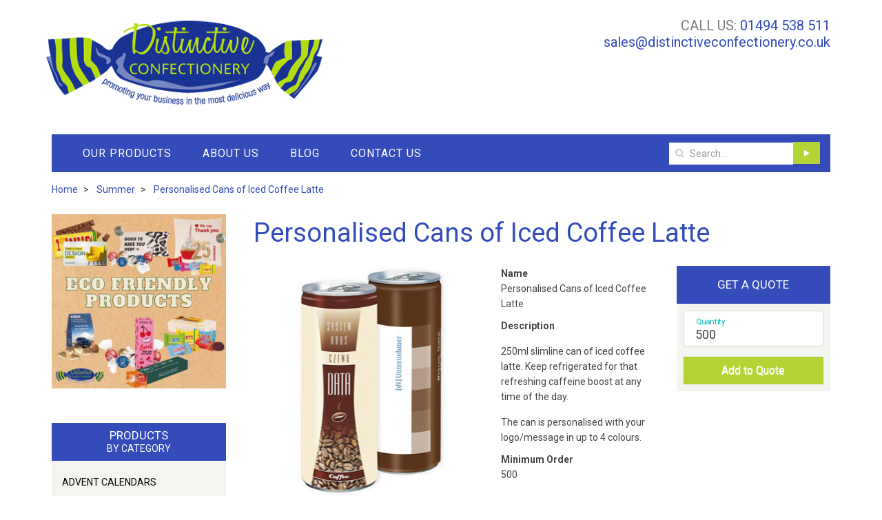

--- FILE ---
content_type: text/html; charset=UTF-8
request_url: https://www.distinctiveconfectionery.com/summer/personalised-cans-of-iced-coffee-latte
body_size: 4818
content:
<!doctype html>
<!--[if lt IE 7]> <html class="ie6 oldie" lang="en"> <![endif]-->
<!--[if IE 7]>    <html class="ie7 oldie" lang="en"> <![endif]-->
<!--[if IE 8]>    <html class="ie8 oldie" lang="en"> <![endif]-->
<!--[if IE 9]>    <html class="ie9" lang="en"> <![endif]-->
<!--[if gt IE 8]><!--> <html lang="en"> <!--<![endif]-->
<head>
	<script src="https://analytics.ahrefs.com/analytics.js" data-key="4s98kwUVuLh4H5E4+eNgsw" async></script>
	<meta charset="utf-8">
	<meta http-equiv="X-UA-Compatible" content="IE=edge">

	<title>Personalised Coffee | Promotional Coffee - Distinctive Confectionery</title>
	<meta name="description" content="Distinctive Confectionery provide promotional and personalised coffee in the form of an iced coffee latte in a can. " />
	<meta name="robots" content="index, follow, all" />

	<meta name="rating" content="Global" />
	<meta name="revisit-after" content="2 days" />
	<link rel="apple-touch-icon" sizes="57x57" href="/favicon/apple-touch-icon-57x57.png">
	<link rel="apple-touch-icon" sizes="60x60" href="/favicon/apple-touch-icon-60x60.png">
	<link rel="apple-touch-icon" sizes="72x72" href="/favicon/apple-touch-icon-72x72.png">
	<link rel="apple-touch-icon" sizes="76x76" href="/favicon/apple-touch-icon-76x76.png">
	<link rel="apple-touch-icon" sizes="114x114" href="/favicon/apple-touch-icon-114x114.png">
	<link rel="apple-touch-icon" sizes="120x120" href="/favicon/apple-touch-icon-120x120.png">
	<link rel="apple-touch-icon" sizes="144x144" href="/favicon/apple-touch-icon-144x144.png">
	<link rel="apple-touch-icon" sizes="152x152" href="/favicon/apple-touch-icon-152x152.png">
	<link rel="icon" type="image/png" href="/favicon/favicon-32x32.png" sizes="32x32">
	<link rel="icon" type="image/png" href="/favicon/favicon-96x96.png" sizes="96x96">
	<link rel="icon" type="image/png" href="/favicon/favicon-16x16.png" sizes="16x16">
	<link rel="manifest" href="/favicon/manifest.json">
	<meta name="msapplication-TileColor" content="#263a90">
	<meta name="msapplication-TileImage" content="/favicon/mstile-144x144.png">
	<meta name="theme-color" content="#263a90">

		<link rel="canonical" href="https://www.distinctiveconfectionery.com/personalised-drinks/personalised-cans-of-iced-coffee-latte" />

	<!-- Facebook Metadata /-->
	<meta property="og:title" content="Personalised Coffee | Promotional Coffee - Distinctive Confectionery | Distinctive Confectionery"/>
	<meta property="og:image" content="https://www.distinctiveconfectionery.com/images/distinctiveconfectionery.png" />
	<meta property="og:description" content="Distinctive Confectionery provide promotional and personalised coffee in the form of an iced coffee latte in a can. "/>
	<meta property="og:url" content="https://www.distinctiveconfectionery.com/summer/personalised-cans-of-iced-coffee-latte" />
	<meta property="og:type" content="article" />
	
	<meta name="viewport" content="width=device-width, initial-scale=1.0, maximum-scale=1">

	<link rel="stylesheet" href="/css/style.sfmin2.css?23042024" />
	<script src="/js/custom.sfmin.js?03062020"></script>

<script>
  (function(i,s,o,g,r,a,m){i['GoogleAnalyticsObject']=r;i[r]=i[r]||function(){
  (i[r].q=i[r].q||[]).push(arguments)},i[r].l=1*new Date();a=s.createElement(o),
  m=s.getElementsByTagName(o)[0];a.async=1;a.src=g;m.parentNode.insertBefore(a,m)
  })(window,document,'script','https://www.google-analytics.com/analytics.js','ga');
  ga('create', 'UA-25666749-1', 'auto');
  ga('send', 'pageview');
</script>
<script type="text/javascript">
    (function(c,l,a,r,i,t,y){
        c[a]=c[a]||function(){(c[a].q=c[a].q||[]).push(arguments)};
        t=l.createElement(r);t.async=1;t.src="https://www.clarity.ms/tag/"+i;
        y=l.getElementsByTagName(r)[0];y.parentNode.insertBefore(t,y);
    })(window, document, "clarity", "script", "8xys69pc96");
</script>


</head>

<body>

	<div class="uk-container uk-container-center">
		<div class="header uk-grid uk-grid-medium">
			<div class="uk-width-xlarge-3-5 uk-width-large-5-10 uk-width-1-1 header-logo">
				<a href="/" class="logo">
					<img class="logo" src="/images/distinctiveconfectionery.png" alt="Distinctive Confectionery" />
				</a>
			</div>
			<div class="uk-width-xlarge-2-5 uk-width-large-5-10 uk-width-1-1 header-info">
				<p><span>Call Us: </span><a href="tel:01494538511">01494 538 511</a></p>
				<p><a href="mailto:sales@distinctiveconfectionery.co.uk">sales@distinctiveconfectionery.co.uk</a></p>
							</div>
		</div>

		<nav class="uk-navbar header-menu">
			<div class="uk-navbar-flip">
		        <div class="uk-navbar-content">
		            <form class="uk-search" action="/search" method="GET" data-uk-search="{flipDropdown:true, source:'/api.php', delay:200}">
                    	<input class="uk-search-field" type="search" placeholder="Search..." autocomplete="off" name="search"><input type="submit" value="submit" />
                        <div class="uk-dropdown uk-dropdown-flip uk-dropdown-search" role="search" aria-expanded="false"></div>
                    </form>
		        </div>
		    </div>
			<div id="my-id" class="uk-offcanvas">
			    <div class="uk-offcanvas-bar">
			    	<ul class="uk-nav uk-nav-offcanvas">
			            <li class="uk-nav-header">Products</li>
			            <li class=""><a href="/advent-calendars">Advent Calendars</a></li><li class=""><a href="/personalised-easter-eggs-and-chocolate">Easter</a></li><li class=""><a href="/eco-friendly-products">Eco friendly products </a></li><li class=""><a href="/branded-chocolates">Chocolate</a></li><li class=""><a href="/branded-corporate-biscuits">Biscuits</a></li><li class=""><a href="/promotional-branded-mints">Mints</a></li><li class=""><a href="/football-chocolate">Football</a></li><li class=""><a href="/personalised-promotional-sweets">Sweets</a></li><li class=""><a href="/personalised-energy-boosters">Energy Boosters</a></li><li class=""><a href="/chewing-gum">Chewing Gum</a></li><li class=""><a href="/personalised-drinks">Personalised Drinks</a></li><li class=""><a href="/healthy-corporate-snacks">Healthy Corporate Snacks</a></li><li class=""><a href="/snacks">Snacks</a></li>						<li class="uk-nav-divider"></li>
						<li class=""><a href="/advent-calendars">Advent Calendars</a></li><li class=""><a href="/Ramadan-Countdown-Calendars">Ramadan Calendars</a></li><li class=""><a href="/corporate-branded-christmas-gifts">Christmas</a></li><li class=""><a href="/summer">Summer</a></li><li class=""><a href="/corporate-valentines-day-gifts">Valentine's Day</a></li><li class=""><a href="/personalised-easter-eggs-and-chocolate">Easter</a></li>						<li class="uk-nav-divider"></li>
												<li class="uk-nav-divider"></li>
			            <li class="uk-nav-header">Company</li>
					    <li><a href="/about-us">About Us</a></li>
					    <li><a href="/blog">Blog</a></li>
					    <li><a href="/contact-us">Contact Us</a></li>
			            <li class="uk-nav-divider"></li>
			        </ul>
			    </div>
			</div>
	   		<button class="uk-icon-medium uk-hidden-large uk-button uk-button-primary" data-uk-offcanvas="{target:'#my-id'}"><i class="uk-icon-navicon"></i></button>
			<ul class="uk-subnav uk-visible-large">
			    <li data-uk-dropdown="{mode:'hover'}">
			        <a href="/">Our Products</a>
			        <div class="uk-dropdown uk-dropdown-width-4">
                        <div class="uk-grid uk-dropdown-grid">
                            <div class="uk-width-2-4">
                            	<div class="uk-grid">
                            		<div class="uk-width-1-1">
                            			<ul class="uk-nav uk-nav-dropdown uk-panel">
											<li class="uk-nav-header">Product Categories</li>
											<li class="uk-nav-divider"></li>
		                                </ul>
		                            </div>
								</div>		                            
                            	<div class="uk-grid uk-margin-top">
                            		<div class="uk-width-1-2">
										<ul class="uk-nav uk-nav-dropdown uk-panel">
		    								<li class=""><a href="/advent-calendars">Advent Calendars</a></li><li class=""><a href="/personalised-easter-eggs-and-chocolate">Easter</a></li><li class=""><a href="/eco-friendly-products">Eco friendly products </a></li><li class=""><a href="/branded-chocolates">Chocolate</a></li><li class=""><a href="/branded-corporate-biscuits">Biscuits</a></li><li class=""><a href="/promotional-branded-mints">Mints</a></li><li class=""><a href="/football-chocolate">Football</a></li><li class=""><a href="/personalised-promotional-sweets">Sweets</a></li><li class=""><a href="/personalised-energy-boosters">Energy Boosters</a></li><li class=""><a href="/chewing-gum">Chewing Gum</a></li>		                                </ul>
		                            </div>
		                            <div class="uk-width-1-2">
										<ul class="uk-nav uk-nav-dropdown uk-panel">
		    								<li class=""><a href="/personalised-drinks">Personalised Drinks</a></li><li class=""><a href="/healthy-corporate-snacks">Healthy Corporate Snacks</a></li><li class=""><a href="/snacks">Snacks</a></li>		                                </ul>
		                            </div>
		                        </div>
                            </div>
                            <div class="uk-width-1-4">
                                <ul class="uk-nav uk-nav-dropdown uk-panel">
                                    <li class="uk-nav-header">Seasonal</li>
                                    <li class="uk-nav-divider uk-margin-bottom"></li>
                                    <li class=""><a href="/advent-calendars">Advent Calendars</a></li><li class=""><a href="/Ramadan-Countdown-Calendars">Ramadan Calendars</a></li><li class=""><a href="/corporate-branded-christmas-gifts">Christmas</a></li><li class=""><a href="/summer">Summer</a></li><li class=""><a href="/corporate-valentines-day-gifts">Valentine's Day</a></li><li class=""><a href="/personalised-easter-eggs-and-chocolate">Easter</a></li>                                </ul>
							</div>
							<div class="uk-width-1-4">
                                <ul class="uk-nav uk-nav-dropdown uk-panel">
                                    <li class="uk-nav-header">Sectors</li>
                                    <li class="uk-nav-divider uk-margin-bottom"></li>
                                                                    </ul>
							</div>
                        </div>
                    </div>
			    </li>
			    <li><a href="/about-us">About Us</a></li>
			    <li><a href="/blog">Blog</a></li>
			    <li><a href="/contact-us">Contact Us</a></li>
			</ul>
		</nav>
	</div><div class="uk-container uk-container-center"><ul class="uk-breadcrumb" itemscope itemtype="http://schema.org/BreadcrumbList"><li itemprop="itemListElement" itemscope itemtype="http://schema.org/ListItem"><div><a href="https://www.distinctiveconfectionery.com/" class="bc-currentpage" itemprop="item"><span itemprop="name">Home</span></a><meta itemprop="position" content="2" /></div></li>
		<li itemprop="itemListElement" itemscope itemtype="http://schema.org/ListItem">
		<a href="/summer" itemprop="item"><span itemprop="name">Summer</span><meta itemprop="position" content="2" /></a></li>
		<li itemprop="itemListElement" itemscope itemtype="http://schema.org/ListItem">
		<a href="/summer/personalised-cans-of-iced-coffee-latte" itemprop="item"><span itemprop="name">Personalised Cans of Iced Coffee Latte</span><meta itemprop="position" content="3" /></a></li></ul></div>	<div class="uk-container uk-container-center">
		<div class="uk-grid uk-grid-large content">
			<div class="uk-width-large-1-4 uk-width-3-10 main-nav uk-hidden-small">

				<a class="uk-margin-large-bottom uk-display-block" href="/eco-friendly-products"><img src="/images/ecofriendly_banner.jpg" alt="Eco Friendly Promotional Products" /></a>

				<div class="uk-panel uk-panel-box uk-margin-top">
				    <h3 class="uk-panel-title">Products <span>By Category</span></h3>
				    <ul class="uk-nav uk-nav-side"><li class=""><a href="/advent-calendars">Advent Calendars</a></li><li class=""><a href="/personalised-easter-eggs-and-chocolate">Easter</a></li><li class=""><a href="/eco-friendly-products">Eco friendly products </a></li><li class=""><a href="/branded-chocolates">Chocolate</a></li><li class=""><a href="/branded-corporate-biscuits">Biscuits</a></li><li class=""><a href="/promotional-branded-mints">Mints</a></li><li class=""><a href="/football-chocolate">Football</a></li><li class=""><a href="/personalised-promotional-sweets">Sweets</a></li><li class=""><a href="/personalised-energy-boosters">Energy Boosters</a></li><li class=""><a href="/chewing-gum">Chewing Gum</a></li><li class=""><a href="/personalised-drinks">Personalised Drinks</a></li><li class=""><a href="/healthy-corporate-snacks">Healthy Corporate Snacks</a></li><li class=""><a href="/snacks">Snacks</a></li></ul>				</div>

				<div class="uk-panel uk-panel-box">
				    <h3 class="uk-panel-title">Products <span>By Season</span></h3>
				    <ul class="uk-nav uk-nav-side"><li class=""><a href="/advent-calendars">Advent Calendars</a></li><li class=""><a href="/Ramadan-Countdown-Calendars">Ramadan Calendars</a></li><li class=""><a href="/corporate-branded-christmas-gifts">Christmas</a></li><li class="uk-active"><a href="/summer">Summer</a></li><li class=""><a href="/corporate-valentines-day-gifts">Valentine's Day</a></li><li class=""><a href="/personalised-easter-eggs-and-chocolate">Easter</a></li></ul>				</div>

				<!-- <div class="uk-panel uk-panel-box"> -->
				    <!-- <h3 class="uk-panel-title">Products <span>By Recommendation</span></h3> -->
				    				<!-- </div> -->

				<div class="uk-panel uk-panel-box">
				    <h3 class="uk-panel-title">Products <span>By Sector</span></h3>
				    				</div>

				<div class="uk-panel uk-panel-box">
				    <h3 class="uk-panel-title">Share <span>Our Products</span></h3>
				    <div class="uk-padding">
						<!-- AddToAny BEGIN -->
						<div class="a2a_kit a2a_kit_size_32 a2a_default_style">
							<a class="a2a_dd" href="https://www.addtoany.com/share"></a>
							<a class="a2a_button_email"></a>
							<a class="a2a_button_facebook"></a>
							<a class="a2a_button_twitter"></a>
							<a class="a2a_button_google_plus"></a>
							<a class="a2a_button_linkedin"></a>
						</div>
						<script async src="https://static.addtoany.com/menu/page.js"></script>
						<!-- AddToAny END -->
					</div>
				</div>
				
			</div>
			<div class="uk-width-large-3-4 uk-width-medium-7-10 uk-width-1-1 product-info">
				<h1>Personalised Cans of Iced Coffee Latte</h1><div class="uk-grid uk-grid-large product-data"><div class="uk-width-xlarge-7-10 uk-width-medium-6-10 uk-width-1-1"><div class="uk-grid uk-grid-medium"><div class="uk-width-xlarge-6-10 uk-width-medium-1-2 uk-margin-large-bottom"><a href="/assets/products/cans_iced_coffee.jpg" data-uk-lightbox title="Personalised Cans of Iced Coffee Latte"><img src="/assets/products/large/cans_iced_coffee.jpg" alt="Personalised Cans of Iced Coffee Latte" /></a></div><div class="uk-width-xlarge-4-10 uk-width-medium-1-2 uk-margin-large-bottom"><ul class="uk-list uk-list-space product-detail"><li><h3>Name</h3>Personalised Cans of Iced Coffee Latte</li><li><h3>Description</h3><p>250ml slimline can of iced coffee latte. Keep refrigerated for that refreshing caffeine boost at any time of the day.</p>
<p>The can is personalised with your logo/message in up to 4 colours.</p></li><li><h3>Minimum Order</h3>500</li></ul></div></div></div><div class="uk-width-xlarge-3-10 uk-width-medium-4-10 uk-width-small-1-2 uk-width-1-1 main-nav get-quote" id="quote"><div class="uk-panel uk-panel-box"><h3 class="uk-panel-title h3pad">Get a Quote</h3><form class="uk-form" action="https://www.distinctiveconfectionery.com/summer/personalised-cans-of-iced-coffee-latte" method="POST"><input type="hidden" value="quote" name="action"><input type="hidden" value="530" name="product_id"><fieldset><div class="uk-form-row"><div class="floating-placeholder"><input name="quantity" id="quantity" class="uk-form-large uk-width-1-1 " type="text" placeholder="" value="500" /><label for="quantity">Quantity</label></div></div><div class="uk-form-row"><div class="uk-form-row"><button class="uk-button uk-button-large uk-width-1-1 submit-button">Add to Quote</button></div></div></fieldset></form></div></div></div><div class="uk-grid uk-margin-top uk-margin-bottom">
				<div class="uk-width-medium-1-1">
					<div style="padding:10px; text-align:center; border-radius:10px; border:1px solid #0b92b9; background:#f8f8f8;">
						<h2 style="margin:0px;color:#444;font-family:'Roboto';font-weight:bold; font-size:18px;">Fulfilment and individual mailings available for all products!</h2>
					</div>
				</div>
			</div><div class="uk-panel uk-panel-box special-title">
					    <h3 class="uk-panel-title">You May Also Like</h3>
					</div><div class="uk-grid featured-products a uk-grid-medium"><div class="uk-width-2-4 uk-width-large-1-4 uk-margin-large-bottom"><a class="uk-thumbnail" href="/promotional-branded-mints/mint-tins/coloured-mint-hinged-tin"><div class="img-wrap"><img src="/assets/products/thumb/coloured_mint_hinged_tin.jpg" alt="Coloured Mint Hinged Tin" /></div><div class="uk-thumbnail-caption">Coloured Mint Hinged Tin</div></a></div><div class="uk-width-2-4 uk-width-large-1-4 uk-margin-large-bottom"><a class="uk-thumbnail" href="/promotional-branded-mints/personalised-house-box-with-house-shaped-mints"><div class="img-wrap"><img src="/assets/products/thumb/house_with_house_mints.jpg" alt="Personalised House Box with House Shaped Mints" /></div><div class="uk-thumbnail-caption">Personalised House Box with House Shaped Mints</div></a></div><div class="uk-width-2-4 uk-width-large-1-4 uk-margin-large-bottom"><a class="uk-thumbnail" href="/promotional-branded-mints/mint-tins/coloured-slidy-maxi-mint-tin"><div class="img-wrap"><img src="/assets/products/thumb/coloured_slidy_tin.jpg" alt="Coloured Slidy Maxi Mint Tin" /></div><div class="uk-thumbnail-caption">Coloured Slidy Maxi Mint Tin</div></a></div><div class="uk-width-2-4 uk-width-large-1-4 uk-margin-large-bottom"><a class="uk-thumbnail" href="/healthy-corporate-snacks/personalised-crunchy-vegetable-mix"><div class="img-wrap"><img src="/assets/products/thumb/crunchy_vegetable_mix.jpg" alt="Personalised Crunchy Vegetable Mix" /></div><div class="uk-thumbnail-caption">Personalised Crunchy Vegetable Mix</div></a></div><div class="uk-width-2-4 uk-width-large-1-4 uk-margin-large-bottom"><a class="uk-thumbnail" href="/branded-chocolates/tins-of-chocolates-/personalised-cans-of-belgian-chocolates"><div class="img-wrap"><img src="/assets/products/thumb/personalised_cans_chocs.jpg" alt="Personalised Cans of Belgian Chocolates" /></div><div class="uk-thumbnail-caption">Personalised Cans of Belgian Chocolates</div></a></div><div class="uk-width-2-4 uk-width-large-1-4 uk-margin-large-bottom"><a class="uk-thumbnail" href="/branded-chocolates/chocolate-gift-boxes/personalised-pick-n-mix-flute"><div class="img-wrap"><img src="/assets/products/thumb/pick_and_mix.jpg" alt="Personalised Pick n Mix Flute" /></div><div class="uk-thumbnail-caption">Personalised Pick n Mix Flute</div></a></div><div class="uk-width-2-4 uk-width-large-1-4 uk-margin-large-bottom"><a class="uk-thumbnail" href="/personalised-drinks/personalised-organic-tea-infuser-stick"><div class="img-wrap"><img src="/assets/products/thumb/tea_infuser.jpg" alt="Personalised Organic Tea Infuser Stick" /></div><div class="uk-thumbnail-caption">Personalised Organic Tea Infuser Stick</div></a></div><div class="uk-width-2-4 uk-width-large-1-4 uk-margin-large-bottom"><a class="uk-thumbnail" href="/personalised-drinks/personalised-slim-can-of-isotonic-berry-juice"><div class="img-wrap"><img src="/assets/products/thumb/can_iso_berry.jpg" alt="Personalised Slim Can of Isotonic Berry Juice" /></div><div class="uk-thumbnail-caption">Personalised Slim Can of Isotonic Berry Juice</div></a></div><div class="uk-width-2-4 uk-width-large-1-4 uk-margin-large-bottom"><a class="uk-thumbnail" href="/personalised-drinks/personalised-organic-orange-juice-can"><div class="img-wrap"><img src="/assets/products/thumb/can_orange_juice.jpg" alt="Personalised Organic Orange Juice Can" /></div><div class="uk-thumbnail-caption">Personalised Organic Orange Juice Can</div></a></div><div class="uk-width-2-4 uk-width-large-1-4 uk-margin-large-bottom"><a class="uk-thumbnail" href="/personalised-drinks/personalised-500ml-bottle-of-water"><div class="img-wrap"><img src="/assets/products/thumb/water_500ml.jpg" alt="Personalised 500ml Bottle of Water" /></div><div class="uk-thumbnail-caption">Personalised 500ml Bottle of Water</div></a></div><div class="uk-width-2-4 uk-width-large-1-4 uk-margin-large-bottom"><a class="uk-thumbnail" href="/personalised-drinks/personalised-330ml-bottle-of-water"><div class="img-wrap"><img src="/assets/products/thumb/personalised-330ml-water-bottle.jpg" alt="Personalised 330ml Bottle of Water" /></div><div class="uk-thumbnail-caption">Personalised 330ml Bottle of Water</div></a></div><div class="uk-width-2-4 uk-width-large-1-4 uk-margin-large-bottom"><a class="uk-thumbnail" href="/promotional-branded-mints/thumbs-up-mint-card"><div class="img-wrap"><img src="/assets/products/thumb/thumbs_up_mint_card.jpg" alt="Thumbs Up Mint Card" /></div><div class="uk-thumbnail-caption">Thumbs Up Mint Card</div></a></div></div>			</div>
		</div>
	</div>
	<div class="uk-container uk-container-center footer">

        <!-- <div class="divider"></div> -->
        
        <div class="testimonial_cta uk-text-center">
            We have hundreds of satisfied customers over 20 years of trading!
        </div>

        <img src="/images/logos.jpg" class="footer-logos" alt="British Promotional Merchandise Association" />

        <nav class="uk-navbar uk-hidden-small">
            <ul class="uk-subnav">
                <li class="uk-width-7-10"><a href="">Products</a></li>
                <li class="uk-width-3-10"><a href="">Company</a></li>
            </ul>
        </nav>
        <div class="footer-menu">
            <div class="uk-grid uk-grid-medium">
                <div class="uk-width-medium-7-10 uk-width-1-1">
                    <nav class="uk-navbar uk-visible-small">
                        <ul class="uk-subnav">
                            <li class="uk-width-1-1"><a href="">Products</a></li>
                        </ul>
                    </nav>
                    <div class="uk-grid uk-grid-medium">
                        <div class="uk-width-medium-3-10 uk-width-1-1">
                            <ul class="uk-nav uk-nav-side"><li class=""><a href="/advent-calendars">Advent Calendars</a></li><li class=""><a href="/personalised-easter-eggs-and-chocolate">Easter</a></li><li class=""><a href="/eco-friendly-products">Eco friendly products </a></li><li class=""><a href="/branded-chocolates">Chocolate</a></li><li class=""><a href="/branded-corporate-biscuits">Biscuits</a></li><li class=""><a href="/promotional-branded-mints">Mints</a></li><li class=""><a href="/football-chocolate">Football</a></li><li class=""><a href="/personalised-promotional-sweets">Sweets</a></li><li class=""><a href="/personalised-energy-boosters">Energy Boosters</a></li><li class=""><a href="/chewing-gum">Chewing Gum</a></li></ul>                        </div>
                        <div class="uk-width-medium-3-10 uk-width-1-1">
                            <ul class="uk-nav uk-nav-side"><li class=""><a href="/personalised-drinks">Personalised Drinks</a></li><li class=""><a href="/healthy-corporate-snacks">Healthy Corporate Snacks</a></li><li class=""><a href="/snacks">Snacks</a></li></ul>                        </div>
                        <div class="uk-width-medium-3-10 uk-width-1-1">
                            <ul class="uk-nav uk-nav-side"><li class=""><a href="/advent-calendars">Advent Calendars</a></li><li class=""><a href="/Ramadan-Countdown-Calendars">Ramadan Calendars</a></li><li class=""><a href="/corporate-branded-christmas-gifts">Christmas</a></li><li class=""><a href="/summer">Summer</a></li><li class=""><a href="/corporate-valentines-day-gifts">Valentine's Day</a></li><li class=""><a href="/personalised-easter-eggs-and-chocolate">Easter</a></li></ul>                                                    </div>
                    </div>
                </div>
                <div class="uk-width-medium-3-10 uk-width-1-1">
                    <nav class="uk-navbar uk-visible-small">
                        <ul class="uk-subnav">
                            <li class="uk-width-1-1"><a href="">Company</a></li>
                        </ul>
                    </nav>
                    <p><strong>Distinctive Confectionery Limited</strong></p>
                    <p>Langdale House, Foxhill Close</p>
                    <p>High Wycombe, Bucks HP13 5BL</p>
                    <p>United Kingdom</p>
                    <p class="phone"><a href="tel:01494538511">01494 538 511</a></p>
                    <p><a href="mailto:sales@distinctiveconfectionery.co.uk">sales@distinctiveconfectionery.co.uk</a></p>
                    <ul class="uk-nav uk-nav-side uk-margin-top">
                        <li><a href="/about-us">About Us</a></li>
                        <li><a href="/blog">Blog</a></li>
                        <li><a href="/contact-us">Contact Us</a></li>
                        <li><a href="/terms-and-conditions">Terms &amp; Conditions</a></li>
                        <li><a href="/privacy-policy">Privacy Policy</a></li>
                        <li><a href="/sustainability-policy">Sustainability Policy</a></li>
                    </ul>
                    <p class="social-icons uk-margin-large-top">
                        <a href="https://www.facebook.com/pages/Distinctive-Confectionery/237190226483392" target="_blank"><i class="uk-icon-facebook"></i></a>
                        <a href="https://www.instagram.com/distinctiveconfectionery" target="_blank"><i class="uk-icon-instagram"></i></a>
                    </p>
                </div>
            </div>
            <div class="uk-grid uk-grid-medium uk-margin-large-top">
                <div class="uk-width-1-1">
                    <p><strong>Distinctive Confectionery Limited</strong><br />
                    Registered Office: Unit 7a Waterside Business Park, Waterside, Chesham, HP5 1PE</p>
                    <p>Company Registration Number: 11238463</p>
                </div>
            </div>
        </div>

    </div>

	<!--[if lt IE 7 ]>
	<script src="//ajax.googleapis.com/ajax/libs/chrome-frame/1.0.3/CFInstall.min.js"></script>
	<script>window.attachEvent('onload',function(){CFInstall.check({mode:'overlay'})})</script>
	<![endif]-->

  </body>
</html>

--- FILE ---
content_type: text/plain
request_url: https://www.google-analytics.com/j/collect?v=1&_v=j102&a=603610632&t=pageview&_s=1&dl=https%3A%2F%2Fwww.distinctiveconfectionery.com%2Fsummer%2Fpersonalised-cans-of-iced-coffee-latte&ul=en-us%40posix&dt=Personalised%20Coffee%20%7C%20Promotional%20Coffee%20-%20Distinctive%20Confectionery&sr=1280x720&vp=1280x720&_u=IEBAAEABAAAAACAAI~&jid=180445914&gjid=1169051609&cid=1871686389.1769258211&tid=UA-25666749-1&_gid=1211453708.1769258211&_r=1&_slc=1&z=1212408795
body_size: -455
content:
2,cG-2FL91YFHV7